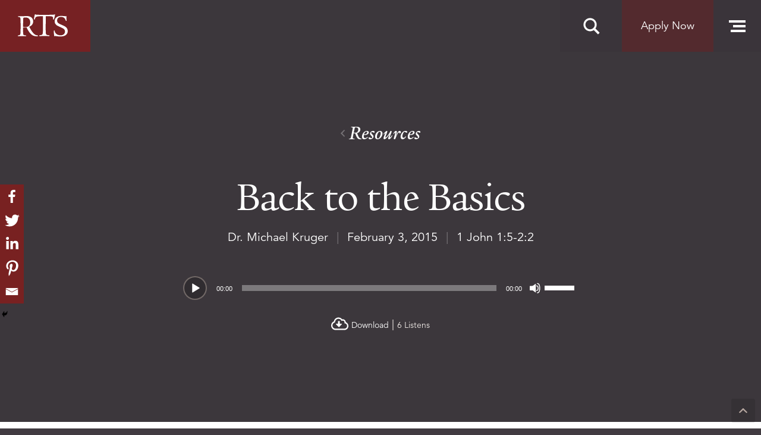

--- FILE ---
content_type: application/javascript
request_url: https://rts.edu/wp-content/themes/rts2018/js/nav-drawer-min.js?ver=5.2.23
body_size: 136
content:
//jQuery(document).ready((function(e){var a=e("#mainNavToggle"),t=e("#mainNav"),i=e("#childPane"),n=e("#mainNav .close");a.on("click",(function(){t.hasClass("visible")?(i.removeClass("visible"),t.removeClass("visible")):t.addClass("visible")})),n.on("click",(function(){t.removeClass("visible")})),e(".child-menu").parent().each((function(){e(this).addClass("has-children")})),e(".child-menu").parent().on("click",(function(a){a.preventDefault();var t=e(this).first("a").text(),n=e(this).find(".child-menu").first().clone(),s=i.attr("data-current-menu");i.attr("data-current-menu",t),i.hasClass("visible")?i.removeClass("visible").delay(400).queue((function(){t==s?e(this).attr("data-current-menu","none").dequeue():(e(this).empty().dequeue().queue((function(){e(this).append(n).dequeue()})),e(this).addClass("visible"))})):i.queue((function(){t==s?e(this).attr("data-current-menu","none").dequeue():(e(this).empty().dequeue().queue((function(){e(this).append(n).dequeue()})),e(this).addClass("visible"))}))})),e(".modal").on("show.bs.modal",(function(){var a=e(this).find("iframe"),t=a.attr("src");a.attr("src",t+"&autoplay=1")})),e(".modal").on("hide.bs.modal",(function(){var a=e(this).find("iframe"),t=a.attr("src");a.attr("src",""),a.attr("src",t)})),e(".modal").on("hidden.bs.modal",(function(){var a=e(this).find("iframe"),t=a.attr("src").replace("&autoplay=1","");a.attr("src",t)})),e('a[href*="amazon"]').each((function(){var a=e(this).attr("href");e(this).attr("href",a+"&tag=rts08-20")}))}));
jQuery(document).ready((function(e){var a=e("#mainNavToggle"),t=e("#mainNav"),i=e("#childPane"),n=e("#mainNav .close");a.on("click",(function(){t.hasClass("visible")?(i.removeClass("visible"),t.removeClass("visible")):t.addClass("visible")})),n.on("click",(function(){t.removeClass("visible")})),e(".child-menu").parent().each((function(){e(this).addClass("has-children")})),e(".child-menu").parent().on("click",(function(a){a.preventDefault();var t=e(this).first("a").text(),n=e(this).find(".child-menu").first().clone(),s=i.attr("data-current-menu");i.attr("data-current-menu",t),i.hasClass("visible")?i.removeClass("visible").delay(400).queue((function(){t==s?e(this).attr("data-current-menu","none").dequeue():(e(this).empty().dequeue().queue((function(){e(this).append(n).dequeue()})),e(this).addClass("visible"))})):i.queue((function(){t==s?e(this).attr("data-current-menu","none").dequeue():(e(this).empty().dequeue().queue((function(){e(this).append(n).dequeue()})),e(this).addClass("visible"))}))})),e(".modal").on("show.bs.modal",(function(){var a=e(this).find("iframe"),t=a.attr("src");t&&a.attr("src",t+"&autoplay=1")})),e(".modal").on("hide.bs.modal",(function(){var a=e(this).find("iframe"),t=a.attr("src");a.attr("src",""),t&&a.attr("src",t)})),e(".modal").on("hidden.bs.modal",(function(){var a=e(this).find("iframe"),t=a.attr("src");if(t){var i=t.replace("&autoplay=1","");a.attr("src",i)}})),e('a[href*="amazon"]').each((function(){var a=e(this).attr("href");e(this).attr("href",a+"&tag=rts08-20")}))}));

--- FILE ---
content_type: application/javascript
request_url: https://prism.app-us1.com/?a=66612222&u=https%3A%2F%2Frts.edu%2Fresources%2Fback-to-the-basics%2F
body_size: 121
content:
window.visitorGlobalObject=window.visitorGlobalObject||window.prismGlobalObject;window.visitorGlobalObject.setVisitorId('18989a08-e834-4962-a404-c973c73932db', '66612222');window.visitorGlobalObject.setWhitelistedServices('tracking', '66612222');